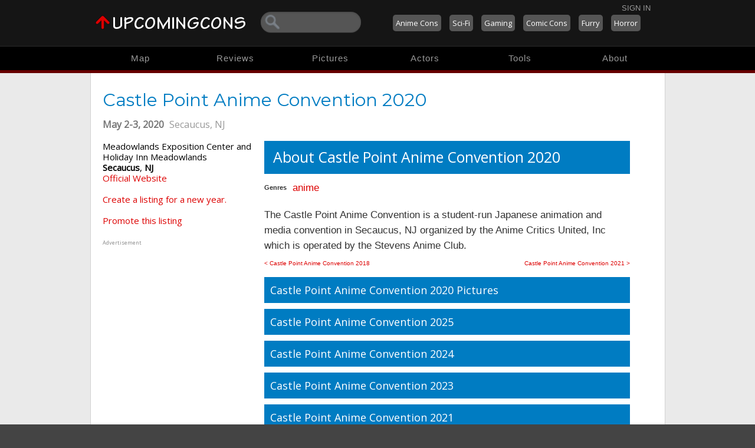

--- FILE ---
content_type: text/html; charset=utf-8
request_url: https://upcomingcons.com/upcomingcons/31856-Castle-Point-Anime-Convention
body_size: 3774
content:
<!DOCTYPE html>

<html lang="en">
<head>
  <title>Castle Point Anime Convention 2020 - Anime Convention</title>
  <meta name='description' content='UpcomingCons.com is your complete resource for anime conventions, game conventions, science-fiction, and comics.'>
  <meta name="keywords" content="anime cons, anime conventions, sci-fi, science fiction cons, game conventions, upcoming conventions, upcoming cons">

  <meta name="verify-v1" content="cqfB+LigUZgrWC5dXn6FEaI6ZVs+EhJdVsokfkrQiwU=" >
  <meta name="HandheldFriendly" content="true" />
  <meta name="viewport" content="width=device-width, height=device-height, user-scalable=no" />
  <link rel="icon" type="image/png" href="https://i.ani.me/0106/4910/favicon.png" />
  <link href='//fonts.googleapis.com/css?family=Montserrat|Open+Sans:400&display=swap' rel='stylesheet' type='text/css'>

  <link rel="stylesheet" media="all" href="/xcss/1740260395.css" />
  <link rel="stylesheet" href="/assets/application-0860b44a8172a0865024c294eb3484bb265d25b58347ccd3bd1b5a30814836e5.css" media="all" />
  
  <script>function when_ready(r){__wr.push(r)}function wr2(){for(;__wr.length>0;)__wr.shift()();__wr3()}var __wr=[],__wr3=function(){var r=setInterval(function(){"undefined"!=typeof $&&(clearInterval(r),wr2())},100)};__wr3();window.Application = {};</script>
<script type="importmap" data-turbo-track="reload">{
  "imports": {
    "application": "/assets/application-6f0a12b82e07be1b00dd3d9774262bc444624e73ba056e66e1996365dd2ec947.js",
    "jquery": "https://ga.jspm.io/npm:jquery@3.6.3/dist/jquery.js",
    "@rails/ujs": "https://ga.jspm.io/npm:@rails/ujs@7.0.4-2/lib/assets/compiled/rails-ujs.js",
    "openai": "/assets/openai-d96a77f70791818d38e58870e516949808dd360e21d40bf69cdcb2c70ba130b2.js",
    "controllers/application": "/assets/controllers/application-1f7f6552a75f6aa0e5c2bfaadea1dec2df65ac8c840d9a6be11d736756d6d442.js",
    "controllers": "/assets/controllers/index-eb07a2a8fa2c725aad476d957ca5d32143ac16f2ccae2831b59434ce29870731.js"
  }
}</script>
<link rel="modulepreload" href="/assets/application-6f0a12b82e07be1b00dd3d9774262bc444624e73ba056e66e1996365dd2ec947.js">
<script src="/assets/es-module-shims.min-4ca9b3dd5e434131e3bb4b0c1d7dff3bfd4035672a5086deec6f73979a49be73.js" async="async" data-turbo-track="reload"></script>
<script type="module">import "application"</script>
</head>
<body class="">
<div id="fb-root"></div>
<script>(function(d, s, id) {
  var js, fjs = d.getElementsByTagName(s)[0];
  if (d.getElementById(id)) return;
  js = d.createElement(s); js.id = id;
  js.src = "//connect.facebook.net/en_US/sdk.js#xfbml=1&version=v2.7&appId=293575634042367";
  fjs.parentNode.insertBefore(js, fjs);
}(document, 'script', 'facebook-jssdk'));</script>



<div id="top13head_wrap"><div id="top13head">
  <a href="/" id="navlogo"><img src="https://i.ani.me/0106/8315/upcomingcons-2.png" alt="UpcomingCons.com"></a>
  <div id="search"><form action="/upcomingcons/search"><input name="q" class="q" type="text"></form></div>
  <div class="toplogin"><a href="/login">Sign In</a></div>

  <div class="toptypes">
    <a href="/anime-cons">Anime Cons</a>
    <a href="/science-fiction-conventions">Sci-Fi</a>
    <a href="/gaming-conventions">Gaming</a>
    <a href="/comic-conventions">Comic Cons</a>
    <a href="/furry-conventions">Furry</a>
    <a href="/horror-conventions">Horror</a>
  </div>
  <div class="cons_near"></div>

</div></div>

<div id="top13nav_wrap"><div id="top13nav">
  <a href="/map">Map</a>
  <a href="/reports">Reviews</a>
  <a href="/pics">Pictures</a>
  <a href="/encyclopedias">Actors</a>
  <a href="/manage">Tools</a>
  <a href="/about">About</a>
</div></div>
<div id="top13redbar"></div>

<div id="contentwrapper">
  <div id="adsmagic"><a href="https://animemidwest.com"></a></div>
  <div id="someouter" class="no_somewrap">

    <div id="contentouter">

      <p class="flashp"></p>
      <div id="edit_div"></div>

      <div id="content" class="content">


        
        




        <div id="upcomingcon_31856" class="con conpage" itemscope itemtype="http://schema.org/Event">
<h1 itemprop="name">Castle Point Anime Convention 2020</h1>
<div id="dates_location">
  <div class="dates">
    May 2-3, 2020
    <meta itemprop="startDate" content="2020-05-02" />
    <meta itemprop="endDate" content="2020-05-03" />
  </div>
  <div class="location">
      Secaucus, NJ
  </div>
  <div class="fb"><div class="fb-like" data-send="true" data-layout="button_count" data-width="50" data-show-faces="false" data-font="arial"></div></div>
</div>
<div class="tagline"></div>

<div id="essential" class="con_essential">
<div id="complete_location" itemprop="location" itemscope itemtype="http://schema.org/Place">
  <div itemprop="name">Meadowlands Exposition Center and Holiday Inn Meadowlands</div>
  <div itemprop="address" itemscope itemtype="http://schema.org/PostalAddress">
  <div>
        <b itemprop="addressLocality">Secaucus</b>,
      <b itemprop="addressRegion">NJ</b>
  </div>
  </div>
</div>
<div><a href="http://castlepointanime.com">Official Website</a></div>





<p><a href="/upcomingcons/new">Create a listing for a new year.</a></p>
<div>
<div><a href="/upcomingcons/31856-Castle-Point-Anime-Convention/promote">Promote this listing</a></div>
</div>
<div class="bblock">
<div class="adspace">Advertisement</div>
<script type="text/javascript"><!--
google_ad_client = "pub-9245378853208256";
/* UC on Con */
google_ad_slot = "3515434283";
google_ad_width = 250;
google_ad_height = 250;
//-->
</script>
<script type="text/javascript"
src="//pagead2.googlesyndication.com/pagead/show_ads.js">
</script>
</div>



</div>

  <div id="colorful" class="colorful">
    <div id="main_content">

      <div class="con_details">
        <h2 class="about_con">About Castle Point Anime Convention 2020</h2>
          <div class="concategories">
            <div id="con_categories_head">Genres</div>
            <div class="concategories concategories_31856">
    <a href="/anime-cons">anime</a>
</div>
          </div>

        <div>
            The Castle Point Anime Convention is a student-run Japanese animation and media convention in Secaucus, NJ organized by the Anime Critics United, Inc which is operated by the Stevens Anime Club.
        </div>

          <div id="next_prev">
            <div id="next">
                <a href="/upcomingcons/32713-Castle-Point-Anime-Convention">Castle Point Anime Convention 2021 &gt;</a>
            </div>

            <div id="prev">
                <a href="/upcomingcons/29177-Castle-Point-Anime-Convention">&lt; Castle Point Anime Convention 2018</a>
            </div>
          </div>

      </div>


        <a class="bold" href="/upcomingcons/31856-Castle-Point-Anime-Convention/pictures">Castle Point Anime Convention 2020 Pictures</a>

      
      
      <div id="encyclopediahits_guests">
        
      </div>








          <a class="bold" href="/upcomingcons/41767-Castle-Point-Anime-Convention">Castle Point Anime Convention 2025</a>
          <a class="bold" href="/upcomingcons/41320-Castle-Point-Anime-Convention">Castle Point Anime Convention 2024</a>
          <a class="bold" href="/upcomingcons/40859-Castle-Point-Anime-Convention">Castle Point Anime Convention 2023</a>
          <a class="bold" href="/upcomingcons/32713-Castle-Point-Anime-Convention">Castle Point Anime Convention 2021</a>
          <a class="bold" href="/upcomingcons/31856-Castle-Point-Anime-Convention">Castle Point Anime Convention 2020</a>
          <a class="bold" href="/upcomingcons/29177-Castle-Point-Anime-Convention">Castle Point Anime Convention 2018</a>
          <a class="bold" href="/upcomingcons/28864-Castle-Point-Anime-Convention">Castle Point Anime Convention 2017</a>




      <!--<div><span class="bold">Convention Statistics</span></div>-->


      <div class="con_type_size">
</div>


    </div>
  </div>
</div>




        </div>




        <div class="clear"></div>
      </div>

      <div class="clear"></div>


    </div></div>

  <div id="bottom">
    <div id="bottom_search"><div class="search"><form action="/upcomingcons/search"><input type="text" name="q" class="con_myq"> <input type="submit" value="Search" class="search"></form></div></div>
    <div id="footer">
      <ul>
        <li><span>Conventions</span><ul>
          <li><a href="/anime-cons">Anime Cons</a></li>
          <li><a href="/science-fiction-conventions">Sci-Fi Cons</a></li>
          <li><a href="/comic-conventions">Comic Cons</a></li>
          <li><a href="/gaming-conventions">Gaming Cons</a></li>
          <li><a href="/furry-conventions">Furry Cons</a></li>
          <li><a href="/horror-conventions">Horror Cons</a></li>
          <li><a href="/literature-conventions">Literature Cons</a></li>
          <li><a href="/technology-conventions">Tech Cons</a></li>
          <li><a href="/past-conventions">Past Cons</a></li>
          <li><a href="/upcomingcons/new">Add A Convention</a></li>
        </ul></li>
        <li><span>Community</span><ul>
          <li><a href="/community">Members</a></li>
          <!--<li><a href="/topics">Forums</a></li>-->
          <li><a href="/pics">Pictures</a></li>
          <li><a href="https://www.facebook.com/upcomingcons.com">Facebook</a></li>
          <li><a href="https://www.youtube.com/UpcomingCons">YouTube</a></li>
        </ul></li>
        <li><span>Resources</span><ul>
          <li><a href="/map">Convention Map</a></li>
          <li><a href="/encyclopedias/1-Concyclopedia">Concyclopedia</a></li>
          <li><a href="/community">Cosplay Sharing</a></li>
          <li><a href="/guides">Guides</a></li>
          <li><a href="/reports">Reports</a></li>
          <li><a href="/links">Link To Us</a></li>
        </ul></li>
        <li><span>UpcomingCons.com</span><ul>
          <li><a href="/about">About Us</a></li>
          <li><a href="/advertising">Advertising</a></li>
          <li><a href="/terms">Terms and Conditions</a></li>
<!--          <li><a href="/contact">Contact Us</a></li>-->
<!--          <li><a href="/staff">Staff List</a></li>-->
          <li><a href="/upcomingcons/new">Add Convention</a></li>
        </ul></li>

      </ul>
    </div>
    <div class="clear"></div>

    <div id="copyright">By viewing this website you agree to our <a href="/terms">terms and conditions</a> and <a href="https://ani.me/privacy" rel="nofollow" target="_blank">privacy policy</a>. <small>Copyright (c) 2009 - 2026 UpcomingCons.com</small></div>
  </div>
  <script>
    (function(i,s,o,g,r,a,m){i['GoogleAnalyticsObject']=r;i[r]=i[r]||function(){
      (i[r].q=i[r].q||[]).push(arguments)},i[r].l=1*new Date();a=s.createElement(o),
      m=s.getElementsByTagName(o)[0];a.async=1;a.src=g;m.parentNode.insertBefore(a,m)
    })(window,document,'script','//www.google-analytics.com/analytics.js','ga');

    ga('create', 'UA-516622-38', 'upcomingcons.com');
    ga('send', 'pageview');

  </script>
  <script type="text/javascript">var infolinks_pid = 3221021;var infolinks_wsid = 3;</script>
    <script type="text/javascript" src="//resources.infolinks.com/js/infolinks_main.js"></script>

</div>
<script src="https://defendium.com/protect.min.js" async></script></body></html>

--- FILE ---
content_type: text/html; charset=utf-8
request_url: https://www.google.com/recaptcha/api2/aframe
body_size: 265
content:
<!DOCTYPE HTML><html><head><meta http-equiv="content-type" content="text/html; charset=UTF-8"></head><body><script nonce="9TF-QMi0IAOSEbLtIo9CBA">/** Anti-fraud and anti-abuse applications only. See google.com/recaptcha */ try{var clients={'sodar':'https://pagead2.googlesyndication.com/pagead/sodar?'};window.addEventListener("message",function(a){try{if(a.source===window.parent){var b=JSON.parse(a.data);var c=clients[b['id']];if(c){var d=document.createElement('img');d.src=c+b['params']+'&rc='+(localStorage.getItem("rc::a")?sessionStorage.getItem("rc::b"):"");window.document.body.appendChild(d);sessionStorage.setItem("rc::e",parseInt(sessionStorage.getItem("rc::e")||0)+1);localStorage.setItem("rc::h",'1769210377148');}}}catch(b){}});window.parent.postMessage("_grecaptcha_ready", "*");}catch(b){}</script></body></html>